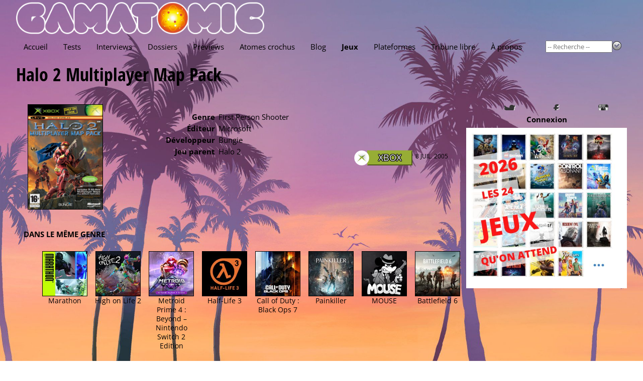

--- FILE ---
content_type: text/html; charset=utf-8
request_url: https://www.gamatomic.com/games/1960/halo-2-multiplayer-map-pack
body_size: 4108
content:
<!DOCTYPE html>
<html lang="fr" data-theme="" data-root="/">
<head prefix="og: http://ogp.me/ns# article: http://ogp.me/ns/article#">
    <meta charset="utf-8"/>
    <meta name="viewport" content="width=device-width, initial-scale=1.0"/>
    <title>Fiche de jeu - Halo 2 Multiplayer Map Pack - Gamatomic</title>
    <link rel="preconnect" href="https://fonts.gstatic.com/"/>
    <link rel="preload" as="font" type="font/ttf" crossorigin href="https://fonts.gstatic.com/s/opensans/v40/memSYaGs126MiZpBA-UvWbX2vVnXBbObj2OVZyOOSr4dVJWUgsjZ0B4gaVc.ttf"/>
    <link rel="preload" as="font" type="font/ttf" crossorigin href="https://fonts.gstatic.com/s/opensanscondensed/v23/z7NHdQDnbTkabZAIOl9il_O6KJj73e7Fd_-7suD8Rb2Q.ttf"/>
    <link rel="preload" as="font" type="font/ttf" crossorigin href="https://fonts.gstatic.com/s/delagothicone/v16/hESp6XxvMDRA-2eD0lXpDa6QkBA2QkEN.ttf"/>
    <link rel="stylesheet" type="text/css" href="https://www.gamatomic.com/css/bundle.css?v=0UTItiqSeGCh2vfC4o5lpORfmVTiyAhqWwoRbWa8mAQ"/>
        <meta name="description" content="Magazine du jeu vid&#xE9;o, tests, previews, vid&#xE9;os, interviews et dossiers."/>


<meta property="fb:app_id" content="507529425974141"/>
<meta property="og:title" content="Halo 2 Multiplayer Map Pack"/>
<meta property="og:type" content="article"/>
<meta property="og:url" content="https://www.gamatomic.com/games/1960/halo-2-multiplayer-map-pack"/>
<meta property="og:image" content="https://media.gamatomic.com/games/halo2multipack/halo2multipack.jpg"/>
<meta property="og:locale" content="fr_FR"/>
<meta property="og:site_name" content="Gamatomic"/>
<meta property="article:published_time" content="2012-02-12T00:39:43Z"/>



<meta property="twitter:card" content="summary_large_image"/><meta property="twitter:site" content="@Gamatomic"/>            <link rel="canonical" href="https://www.gamatomic.com/games/1960/halo-2-multiplayer-map-pack"/>

    

    

    <link rel="alternate" type="application/atom+xml" title="Derniers articles" href="/feeds/articles"/>
    <meta name="google-site-verification" content="HA5AnNGALC4Ufk1_AG2ZK_aFMsdctxhf-Hfjqs3Hm 0M"/>

    <link rel="icon" type="image/png" href="https://www.gamatomic.com/img/favicon.png?v=dzS_9SEb7CkvxNQ1KdbhgKLd9-sHhZ67dFvXoNPjses">
    <link rel="icon" type="image/png" sizes="96x96" href="https://www.gamatomic.com/img/favicons/favicon-96x96.png?v=UrHcZwthiuKqpq1hH8lT8lhzxQa85837G6uDUVTb6lg">
    <link rel="icon" type="image/png" sizes="32x32" href="https://www.gamatomic.com/img/favicons/favicon-32x32.png?v=QpQFdvnkOqpDVJhHSDvRRUvSvm3M3VO1JSZSAWRhaBc">
    <link rel="icon" type="image/png" sizes="16x16" href="https://www.gamatomic.com/img/favicons/favicon-16x16.png?v=Rkrdf6j6Yas2c_kVGj2mV8wCpw-DFOMlpFk6uqCo9nE">

    <script type="text/javascript" src="https://www.gamatomic.com/js/bundle.js?v=CRR4Qz3lNXYYe2eQyV-cw7YHKJm2NX_dRrMQq9_O22Y" defer></script>
    
        <script src="https://www.googletagmanager.com/gtag/js?id=G-LK7XZTMZ24%22%3E" defer></script>
        <script type="text/javascript" defer>
            window.dataLayer = window.dataLayer || [];
            function gtag() { dataLayer.push(arguments); }
            gtag('js', new Date());
            gtag('config', 'G-LK7XZTMZ24');
        </script>
    
    
    

</head>
<body class="games">
<header>
    <div class="header__logo" itemscope itemtype="https://schema.org/Organization">
        <a href="/" itemprop="url">
            <img src="https://www.gamatomic.com/img/gamatomic-logo.webp?v=dnhlSAmRszmhxw-341S7w7gIKRWZEFy2nG9gh4-iK9w" alt="Gamatomic : les jeux vidéo passés au microscope"
                 title="Gamatomic : les jeux vidéo passés au microscope" itemprop="logo"/>
        </a>
    </div>

    <div class="header__highlight">
        
            
        
    </div>

    <div class="header__nav">


<nav aria-label="Main" tabindex="0">
    <ul>
        <li class="">
            <a href="/">Accueil</a>
        </li>
        <li class="">
            <a href="/reviews">Tests</a>
        </li>
        <li class="">
            <a href="/interviews">Interviews</a>
        </li>
        <li class="">
            <a href="/reports">Dossiers</a>
        </li>
        <li class="">
            <a href="/previews">Previews</a>
        </li>
        <li class="">
            <a href="/atoms">Atomes crochus</a>
        </li>
        <li class="">
            <a href="/blog">Blog</a>
        </li>
        <li class=" current-menu-item">
            <a href="#" rel="nofollow">Jeux</a>
            <ul>
                <li>
                    <a href="/games/calendar">Calendrier</a>
                </li>
                <li>
                    <a href="/games">Index</a>
                </li>
                <li>
                    <a href="/meggas">MEGGAs</a>
                </li>
            </ul>
        </li>
        <li class="">
            <a href="/platforms">Plateformes</a>
        </li>
            <li class="">
                <a href="/tribunes">Tribune libre</a>
            </li>
        <li class="">
            <a href="/about">À propos</a>
        </li>
    </ul>
</nav>
        <div class="header__nav__search">
            <form method="get" action="/games" data-ajax-uri="/games/search">
                <input name="__RequestVerificationToken" type="hidden" value="CfDJ8BmhuVRNdv5CuC5Q20F0uJs9XWdv_E9r-pr2s6NKegpL55s8hysp3GPrjfQWNNn620-I0kCZWPU5oy-E4C0001lco9zf7bmruFmzwt7-xcfpnV_Nsgfz4RKg6NHU-W8M-_4_sYSQCaCtHE7PLkLkg0o" />
                <input name="q" type="search" size="15" placeholder="-- Recherche --" autocomplete="off"/>
                <button type="submit">
                    <img src="https://www.gamatomic.com/img/go.webp?v=lbEDOH586sAWh5FLMc7EHhYkkF6LCqXAy6SJ1IkYeCU" alt="Recherche" title="Recherche"/>
                </button>
            </form>
        </div>
    </div>
</header>

    <h1 >

    <a class="title" href="/games/1960/halo-2-multiplayer-map-pack">Halo 2 Multiplayer Map Pack</a>
    

    </h1>


<main>
    

<section class="gamesheet">

<section class="gamesheet__summary">
        <div class="gamesheet__summary__sticker">
                <a class="lightbox" href="https://media.gamatomic.com/games/halo2multipack/halo2multipack.jpg">
                    <img loading="lazy" class="game-sticker" src="https://media.gamatomic.com/games/halo2multipack/thalo2multipack.jpg" alt="Halo 2 Multiplayer Map Pack" title="Halo 2 Multiplayer Map Pack"/>
                </a>
        </div>

    <div class="gamesheet__summary__infos">

        <ul>
                <li>
                    <label>Genre</label>
                    <span>First Person Shooter</span>
                </li>
                <li>
                    <label>Éditeur</label>
                    <span>

    <a href="http://www.microsoft.com/games/" target="_blank" rel="nofollow">Microsoft</a>
                    </span>
                </li>
                <li>
                    <label>Développeur</label>
                    <span>

    <a href="http://www.bungie.com/" target="_blank" rel="nofollow">Bungie</a>
                    </span>
                </li>
                <li>
                    <label>Jeu parent</label>
                    <span>
                        <a href="/games/494/halo-2">Halo 2</a>
                    </span>
                </li>
        </ul>
    </div>



    <section class="game-platforms">
        <ul has-date>
                <li>
                    <span class="platform platform-xbox">
                            <img loading="lazy" src="https://media.gamatomic.com/platforms/xbox-large.png"
                                 alt="Xbox" title="Xbox"/>

                        <a href="/platforms/12/xbox"
                           title="Xbox">
                            Xbox
                        </a>
                    </span>

                        <span class="date">8 juil. 2005</span>
                </li>
        </ul>
    </section>
</section>

<section class="gamesheet__related">
    <header>
        <h2>Dans le m&#xEA;me genre</h2>
    </header>
    <ul>
            <li>
                <a href="/games/13597/marathon">
                    <img loading="lazy" src="https://media.gamatomic.com/games/Marathon/tsticker.jpg" alt="Marathon" title="Marathon"/>
                </a>
                <a class="gamesheet__related__name" href="/games/13597/marathon">Marathon</a>
            </li>
            <li>
                <a href="/games/13710/high-on-life-2">
                    <img loading="lazy" src="https://media.gamatomic.com/games/HighonLife2/tsticker.jpg" alt="High on Life 2" title="High on Life 2"/>
                </a>
                <a class="gamesheet__related__name" href="/games/13710/high-on-life-2">High on Life 2</a>
            </li>
            <li>
                <a href="/games/13578/metroid-prime-4-beyond-nintendo-switch-2-edition">
                    <img loading="lazy" src="https://media.gamatomic.com/games/MetroidPrime4NintendoSwitch2Edition/tsticker.jpg" alt="Metroid Prime 4&nbsp;: Beyond – Nintendo Switch 2 Edition" title="Metroid Prime 4&nbsp;: Beyond – Nintendo Switch 2 Edition"/>
                </a>
                <a class="gamesheet__related__name" href="/games/13578/metroid-prime-4-beyond-nintendo-switch-2-edition">Metroid Prime 4&nbsp;: Beyond – Nintendo Switch 2 Edition</a>
            </li>
            <li>
                <a href="/games/13804/half-life-3">
                    <img loading="lazy" src="https://media.gamatomic.com/games/HalfLife3/tsticker.jpg" alt="Half-Life 3" title="Half-Life 3"/>
                </a>
                <a class="gamesheet__related__name" href="/games/13804/half-life-3">Half-Life 3</a>
            </li>
            <li>
                <a href="/games/13723/call-of-duty-black-ops-7">
                    <img loading="lazy" src="https://media.gamatomic.com/games/CallofDutyBlackOps7/tsticker.jpg" alt="Call of Duty&nbsp;: Black Ops 7" title="Call of Duty&nbsp;: Black Ops 7"/>
                </a>
                <a class="gamesheet__related__name" href="/games/13723/call-of-duty-black-ops-7">Call of Duty&nbsp;: Black Ops 7</a>
            </li>
            <li>
                <a href="/games/13791/painkiller">
                    <img loading="lazy" src="https://media.gamatomic.com/games/Painkiller2025/tsticker.jpg" alt="Painkiller" title="Painkiller"/>
                </a>
                <a class="gamesheet__related__name" href="/games/13791/painkiller">Painkiller</a>
            </li>
            <li>
                <a href="/games/13526/mouse">
                    <img loading="lazy" src="https://media.gamatomic.com/games/mouse/tsticker.jpg" alt="MOUSE" title="MOUSE"/>
                </a>
                <a class="gamesheet__related__name" href="/games/13526/mouse">MOUSE</a>
            </li>
            <li>
                <a href="/games/13737/battlefield-6">
                    <img loading="lazy" src="https://media.gamatomic.com/games/battlefield6/tsticker.jpg" alt="Battlefield 6" title="Battlefield 6"/>
                </a>
                <a class="gamesheet__related__name" href="/games/13737/battlefield-6">Battlefield 6</a>
            </li>
    </ul>
</section></section>
</main>
<aside class="delayed-load" data-url="/shared/sidebar"></aside>



<section class="qof">
    <div class="qof__quote" data-url="/shared/quote"></div>
    <div class="qof__tribune">
        <a href="/tribunes">Tribune libre</a>
    </div>
</section>

<footer>
    <section class="footer__description">
        <header>Gamatomic - le site</header>
        <p>Exer&#231;ant son activit&#233; depuis plus de 20 ans maintenant, Gamatomic fait partie de la premi&#232;re g&#233;n&#233;ration de magazines de jeux sur le web. Les jeux vid&#233;o en tests, previews, interviews, dossiers et produits d&#233;riv&#233;s, mais aussi du LEGO et de la high tech... Le tout sans publicit&#233;&nbsp;!</p>
    </section>
    <section class="footer__lastarticles">
        <header>Derniers articles</header>
        <ul>
                <li>
                    <a href="/reviews/13504/skate-story" title="Skate Story">Skate Story</a>
                </li>
                <li>
                    <a href="/previews/13507/micromega" title="Micromega">Micromega</a>
                </li>
                <li>
                    <a href="/interviews/13505/limit-zero-breakers" title="Limit Zero Breakers">Limit Zero Breakers</a>
                </li>
                <li>
                    <a href="/interviews/13506/limit-zero-breakers" title="Limit Zero Breakers">Limit Zero Breakers</a>
                </li>
                <li>
                    <a href="/reviews/13496/the-last-case-of-john-morley" title="The Last Case of John Morley">The Last Case of John Morley</a>
                </li>
        </ul>
    </section>
</footer>




<div id="global-loading-indicator"></div>
</body>
</html>

--- FILE ---
content_type: text/html; charset=utf-8
request_url: https://www.gamatomic.com/shared/quote
body_size: 66
content:

<p>
    <q>bah les pochettes transparentes, avec un dos adh&#233;sif pour mettre des documents au mur. Au lieu de glisser la feuille dans la pochette, elle la colle sur le dos adh&#233;sif et s&#39;&#233;tonne que &#231;a ne tienne pas sur le mur.</q>
    <cite>f&#xE2;cheux</cite>
</p>

--- FILE ---
content_type: text/html; charset=utf-8
request_url: https://www.gamatomic.com/shared/sidebar
body_size: 1480
content:
<section class="sidebar">
<section class="sidebar-social">
    <ul id="ga-social-icons">
        <li class="twitter">
            <a href="https://twitter.com/gamatomic/" title="Twittatomic" rel="nofollow">
                <span class="ga-social-normal"></span>
                <span class="ga-social-hover"></span>
            </a>
        </li>

        <li class="facebook">
            <a href="https://www.facebook.com/gamatomic" title="Gamatobook" rel="nofollow">
                <span class="ga-social-normal"></span>
                <span class="ga-social-hover"></span>
            </a>
        </li>

        <li class="instagram">
            <a href="https://www.instagram.com/gamatomic" title="Gamatomic est sur Instagram" rel="nofollow">
                <span class="ga-social-normal"></span>
                <span class="ga-social-hover"></span>
            </a>
        </li>
    </ul>
</section>

<section class="widget sidebar__userbox">
    <section class="contents login">
        <a href="/signin" class="login">Connexion</a>

        <dialog class="logindialog">
            <div class="login__form">
                <header>Identification</header>
                <form method="dialog" class="dialog__close">
                    <button>❌</button>
                <input name="__RequestVerificationToken" type="hidden" value="CfDJ8BmhuVRNdv5CuC5Q20F0uJvWaoEHS_GClMddxuhEMVTkQc9oi5nqjvI6vrhV5fzORU9VPDreDG7v4e_CMLHBUH7gFuSYgncVHqaMSb8thhS0sYk0sTcOoSsdet0KGlzKs1da5PZGilIGReAJe3g4dt0" /></form>
                <div class="validation-summary-valid" data-valmsg-summary="true"><ul><li style="display:none"></li>
</ul></div>

<section class="login__tabs">
    <ul role="tablist">
        <li id="login__signintab" role="tab" aria-controls="login__signin" aria-selected="true">Déjà membre ?</li>
    </ul>
    <section role="tabpanel" id="login__signin" aria-labelledby="login__signintab" aria-current="true">
<form action="/signin" method="post">    <input type="hidden" name="ReturnUrl" value=""/>
    <fieldset>
        <input id="SignInModel_Identifier" name="SignInModel.Identifier" placeholder="Identifiant" required="1" type="text" value="" /><br/>
        <input id="SignInModel_Password" name="SignInModel.Password" placeholder="Mot de passe" required="1" type="password" />
    </fieldset>
    <footer>
        <button type="submit">Connexion</button>
    </footer>
<input name="__RequestVerificationToken" type="hidden" value="CfDJ8BmhuVRNdv5CuC5Q20F0uJvWaoEHS_GClMddxuhEMVTkQc9oi5nqjvI6vrhV5fzORU9VPDreDG7v4e_CMLHBUH7gFuSYgncVHqaMSb8thhS0sYk0sTcOoSsdet0KGlzKs1da5PZGilIGReAJe3g4dt0" /></form>    </section>
</section>


<section class="login__external">
<form action="/exsignin" method="post"><input id="returnUrl" name="returnUrl" type="hidden" value="" />            <div>
                <h4>Ou via&nbsp;:</h4>
                    <button type="submit" class="provider-Google" name="provider" value="Google" title="Connexion via votre compte Google">Google</button>
            </div>
<input name="__RequestVerificationToken" type="hidden" value="CfDJ8BmhuVRNdv5CuC5Q20F0uJvWaoEHS_GClMddxuhEMVTkQc9oi5nqjvI6vrhV5fzORU9VPDreDG7v4e_CMLHBUH7gFuSYgncVHqaMSb8thhS0sYk0sTcOoSsdet0KGlzKs1da5PZGilIGReAJe3g4dt0" /></form></section>
            </div>
        </dialog>
    </section>
</section><section class="sidebar__banner">
    <a href="https://www.gamatomic.com/meggas"><img src="https://media.gamatomic.com/home/meggas2026-home.jpg" alt="MEGGAS 2026"></a>

<iframe src="https://discord.com/widget?id=607266055060193298&theme=dark" width="350" height="500" allowtransparency="true" frameborder="0" sandbox="allow-popups allow-popups-to-escape-sandbox allow-same-origin allow-scripts"></iframe>
</section>
<section class="sidebar__themeselector widget">
    <label>
        Thème&nbsp;:
        <select>
            <optgroup label="-- Fond clair --">
                <option value="azure">Azur</option>
                <option value="pacific">Pacifique</option>
                <option value="orange">Orange</option>
                <option value="red">Rouge</option>
                <option value="green">Vert</option>
                <option value="purple">Violet</option>
                <option value="white">Noir/Blanc</option>
            </optgroup>
            <optgroup label="-- Fond sombre --">
                <option value="dark-azure">Azur</option>
                <option value="dark-pacific">Pacifique</option>
                <option value="dark-orange">Orange</option>
                <option value="dark-red">Rouge</option>
                <option value="dark-green">Vert</option>
                <option value="dark-purple">Violet</option>
                <option value="black">Blanc/Noir</option>
                <option value="lfxvt">LFXvT</option>
            </optgroup>
        </select>
    </label>
</section></section>